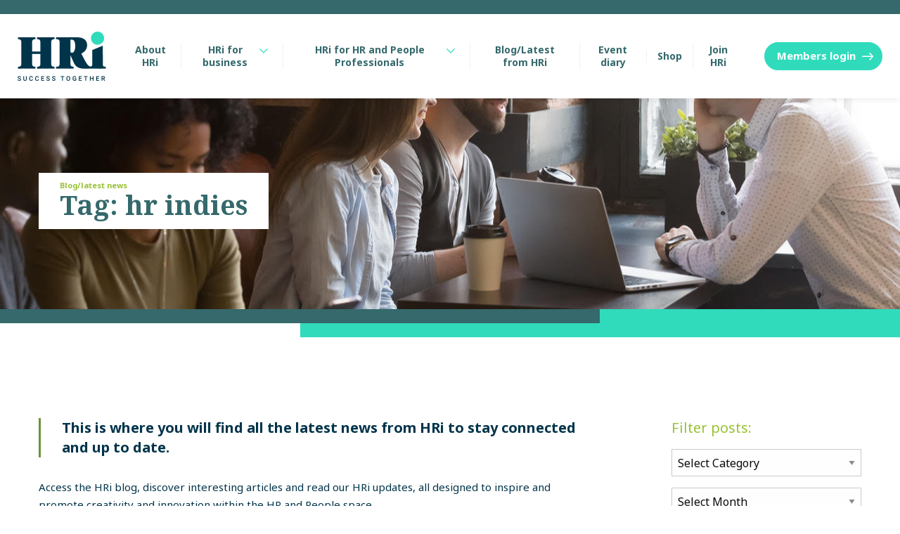

--- FILE ---
content_type: text/html; charset=UTF-8
request_url: https://hrindependents.co.uk/tag/hr-indies/
body_size: 15436
content:

<!DOCTYPE html>
<html lang="en-US">
	<head>
		<meta charset="UTF-8">
		<meta name="viewport" content="width=device-width, initial-scale=1.0">
		<meta name="format-detection" content="telephone=no">
		<meta http-equiv="X-UA-Compatible" content="IE=edge">

		<!-- insert any font scripts here -->

		<title>HRi hr indies Archives - HRi</title>


		<!-- Global site tag (gtag.js) - Google Analytics -->
		<script async src="https://www.googletagmanager.com/gtag/js?id=UA-180092555-1"></script>
		<script>
		  window.dataLayer = window.dataLayer || [];
		  function gtag(){dataLayer.push(arguments);}
		  gtag('js', new Date());
		  gtag('config', 'UA-180092555-1');
		</script>


		<meta name='robots' content='index, follow, max-image-preview:large, max-snippet:-1, max-video-preview:-1' />
	<style>img:is([sizes="auto" i], [sizes^="auto," i]) { contain-intrinsic-size: 3000px 1500px }</style>
	
	<!-- This site is optimized with the Yoast SEO plugin v24.7 - https://yoast.com/wordpress/plugins/seo/ -->
	<link rel="canonical" href="https://hrindependents.co.uk/tag/hr-indies/" />
	<meta property="og:locale" content="en_US" />
	<meta property="og:type" content="article" />
	<meta property="og:title" content="hr indies Archives - HRi" />
	<meta property="og:url" content="https://hrindependents.co.uk/tag/hr-indies/" />
	<meta property="og:site_name" content="HRi" />
	<meta name="twitter:card" content="summary_large_image" />
	<script type="application/ld+json" class="yoast-schema-graph">{"@context":"https://schema.org","@graph":[{"@type":"CollectionPage","@id":"https://hrindependents.co.uk/tag/hr-indies/","url":"https://hrindependents.co.uk/tag/hr-indies/","name":"hr indies Archives - HRi","isPartOf":{"@id":"https://hrindependents.co.uk/#website"},"primaryImageOfPage":{"@id":"https://hrindependents.co.uk/tag/hr-indies/#primaryimage"},"image":{"@id":"https://hrindependents.co.uk/tag/hr-indies/#primaryimage"},"thumbnailUrl":"https://hrindependents.co.uk/app/uploads/2022/03/Untitled-Facebook-Event-Cover.jpg","breadcrumb":{"@id":"https://hrindependents.co.uk/tag/hr-indies/#breadcrumb"},"inLanguage":"en-US"},{"@type":"ImageObject","inLanguage":"en-US","@id":"https://hrindependents.co.uk/tag/hr-indies/#primaryimage","url":"https://hrindependents.co.uk/app/uploads/2022/03/Untitled-Facebook-Event-Cover.jpg","contentUrl":"https://hrindependents.co.uk/app/uploads/2022/03/Untitled-Facebook-Event-Cover.jpg","width":1920,"height":1080},{"@type":"BreadcrumbList","@id":"https://hrindependents.co.uk/tag/hr-indies/#breadcrumb","itemListElement":[{"@type":"ListItem","position":1,"name":"Home","item":"https://hrindependents.co.uk/"},{"@type":"ListItem","position":2,"name":"hr indies"}]},{"@type":"WebSite","@id":"https://hrindependents.co.uk/#website","url":"https://hrindependents.co.uk/","name":"HRi","description":"The independent UK body for HR practitioners","publisher":{"@id":"https://hrindependents.co.uk/#organization"},"potentialAction":[{"@type":"SearchAction","target":{"@type":"EntryPoint","urlTemplate":"https://hrindependents.co.uk/?s={search_term_string}"},"query-input":{"@type":"PropertyValueSpecification","valueRequired":true,"valueName":"search_term_string"}}],"inLanguage":"en-US"},{"@type":"Organization","@id":"https://hrindependents.co.uk/#organization","name":"HRi","alternateName":"HR Independents","url":"https://hrindependents.co.uk/","logo":{"@type":"ImageObject","inLanguage":"en-US","@id":"https://hrindependents.co.uk/#/schema/logo/image/","url":"https://hrindependents.co.uk/wp-content/uploads/2021/01/HRi-logo-small-box-1.png","contentUrl":"https://hrindependents.co.uk/wp-content/uploads/2021/01/HRi-logo-small-box-1.png","width":254,"height":179,"caption":"HRi"},"image":{"@id":"https://hrindependents.co.uk/#/schema/logo/image/"}}]}</script>
	<!-- / Yoast SEO plugin. -->


<link rel='dns-prefetch' href='//cdn.jsdelivr.net' />
<link rel='dns-prefetch' href='//fonts.googleapis.com' />
<link rel="alternate" type="application/rss+xml" title="HRi &raquo; hr indies Tag Feed" href="https://hrindependents.co.uk/tag/hr-indies/feed/" />
		<!-- This site uses the Google Analytics by MonsterInsights plugin v9.4.0 - Using Analytics tracking - https://www.monsterinsights.com/ -->
							<script src="//www.googletagmanager.com/gtag/js?id=G-9Y7P3NJTYX"  data-cfasync="false" data-wpfc-render="false" type="text/javascript" async></script>
			<script data-cfasync="false" data-wpfc-render="false" type="text/javascript">
				var mi_version = '9.4.0';
				var mi_track_user = true;
				var mi_no_track_reason = '';
								var MonsterInsightsDefaultLocations = {"page_location":"https:\/\/hrindependents.co.uk\/tag\/hr-indies\/"};
				if ( typeof MonsterInsightsPrivacyGuardFilter === 'function' ) {
					var MonsterInsightsLocations = (typeof MonsterInsightsExcludeQuery === 'object') ? MonsterInsightsPrivacyGuardFilter( MonsterInsightsExcludeQuery ) : MonsterInsightsPrivacyGuardFilter( MonsterInsightsDefaultLocations );
				} else {
					var MonsterInsightsLocations = (typeof MonsterInsightsExcludeQuery === 'object') ? MonsterInsightsExcludeQuery : MonsterInsightsDefaultLocations;
				}

								var disableStrs = [
										'ga-disable-G-9Y7P3NJTYX',
									];

				/* Function to detect opted out users */
				function __gtagTrackerIsOptedOut() {
					for (var index = 0; index < disableStrs.length; index++) {
						if (document.cookie.indexOf(disableStrs[index] + '=true') > -1) {
							return true;
						}
					}

					return false;
				}

				/* Disable tracking if the opt-out cookie exists. */
				if (__gtagTrackerIsOptedOut()) {
					for (var index = 0; index < disableStrs.length; index++) {
						window[disableStrs[index]] = true;
					}
				}

				/* Opt-out function */
				function __gtagTrackerOptout() {
					for (var index = 0; index < disableStrs.length; index++) {
						document.cookie = disableStrs[index] + '=true; expires=Thu, 31 Dec 2099 23:59:59 UTC; path=/';
						window[disableStrs[index]] = true;
					}
				}

				if ('undefined' === typeof gaOptout) {
					function gaOptout() {
						__gtagTrackerOptout();
					}
				}
								window.dataLayer = window.dataLayer || [];

				window.MonsterInsightsDualTracker = {
					helpers: {},
					trackers: {},
				};
				if (mi_track_user) {
					function __gtagDataLayer() {
						dataLayer.push(arguments);
					}

					function __gtagTracker(type, name, parameters) {
						if (!parameters) {
							parameters = {};
						}

						if (parameters.send_to) {
							__gtagDataLayer.apply(null, arguments);
							return;
						}

						if (type === 'event') {
														parameters.send_to = monsterinsights_frontend.v4_id;
							var hookName = name;
							if (typeof parameters['event_category'] !== 'undefined') {
								hookName = parameters['event_category'] + ':' + name;
							}

							if (typeof MonsterInsightsDualTracker.trackers[hookName] !== 'undefined') {
								MonsterInsightsDualTracker.trackers[hookName](parameters);
							} else {
								__gtagDataLayer('event', name, parameters);
							}
							
						} else {
							__gtagDataLayer.apply(null, arguments);
						}
					}

					__gtagTracker('js', new Date());
					__gtagTracker('set', {
						'developer_id.dZGIzZG': true,
											});
					if ( MonsterInsightsLocations.page_location ) {
						__gtagTracker('set', MonsterInsightsLocations);
					}
										__gtagTracker('config', 'G-9Y7P3NJTYX', {"forceSSL":"true","link_attribution":"true"} );
															window.gtag = __gtagTracker;										(function () {
						/* https://developers.google.com/analytics/devguides/collection/analyticsjs/ */
						/* ga and __gaTracker compatibility shim. */
						var noopfn = function () {
							return null;
						};
						var newtracker = function () {
							return new Tracker();
						};
						var Tracker = function () {
							return null;
						};
						var p = Tracker.prototype;
						p.get = noopfn;
						p.set = noopfn;
						p.send = function () {
							var args = Array.prototype.slice.call(arguments);
							args.unshift('send');
							__gaTracker.apply(null, args);
						};
						var __gaTracker = function () {
							var len = arguments.length;
							if (len === 0) {
								return;
							}
							var f = arguments[len - 1];
							if (typeof f !== 'object' || f === null || typeof f.hitCallback !== 'function') {
								if ('send' === arguments[0]) {
									var hitConverted, hitObject = false, action;
									if ('event' === arguments[1]) {
										if ('undefined' !== typeof arguments[3]) {
											hitObject = {
												'eventAction': arguments[3],
												'eventCategory': arguments[2],
												'eventLabel': arguments[4],
												'value': arguments[5] ? arguments[5] : 1,
											}
										}
									}
									if ('pageview' === arguments[1]) {
										if ('undefined' !== typeof arguments[2]) {
											hitObject = {
												'eventAction': 'page_view',
												'page_path': arguments[2],
											}
										}
									}
									if (typeof arguments[2] === 'object') {
										hitObject = arguments[2];
									}
									if (typeof arguments[5] === 'object') {
										Object.assign(hitObject, arguments[5]);
									}
									if ('undefined' !== typeof arguments[1].hitType) {
										hitObject = arguments[1];
										if ('pageview' === hitObject.hitType) {
											hitObject.eventAction = 'page_view';
										}
									}
									if (hitObject) {
										action = 'timing' === arguments[1].hitType ? 'timing_complete' : hitObject.eventAction;
										hitConverted = mapArgs(hitObject);
										__gtagTracker('event', action, hitConverted);
									}
								}
								return;
							}

							function mapArgs(args) {
								var arg, hit = {};
								var gaMap = {
									'eventCategory': 'event_category',
									'eventAction': 'event_action',
									'eventLabel': 'event_label',
									'eventValue': 'event_value',
									'nonInteraction': 'non_interaction',
									'timingCategory': 'event_category',
									'timingVar': 'name',
									'timingValue': 'value',
									'timingLabel': 'event_label',
									'page': 'page_path',
									'location': 'page_location',
									'title': 'page_title',
									'referrer' : 'page_referrer',
								};
								for (arg in args) {
																		if (!(!args.hasOwnProperty(arg) || !gaMap.hasOwnProperty(arg))) {
										hit[gaMap[arg]] = args[arg];
									} else {
										hit[arg] = args[arg];
									}
								}
								return hit;
							}

							try {
								f.hitCallback();
							} catch (ex) {
							}
						};
						__gaTracker.create = newtracker;
						__gaTracker.getByName = newtracker;
						__gaTracker.getAll = function () {
							return [];
						};
						__gaTracker.remove = noopfn;
						__gaTracker.loaded = true;
						window['__gaTracker'] = __gaTracker;
					})();
									} else {
										console.log("");
					(function () {
						function __gtagTracker() {
							return null;
						}

						window['__gtagTracker'] = __gtagTracker;
						window['gtag'] = __gtagTracker;
					})();
									}
			</script>
				<!-- / Google Analytics by MonsterInsights -->
		<style id='classic-theme-styles-inline-css' type='text/css'>
/*! This file is auto-generated */
.wp-block-button__link{color:#fff;background-color:#32373c;border-radius:9999px;box-shadow:none;text-decoration:none;padding:calc(.667em + 2px) calc(1.333em + 2px);font-size:1.125em}.wp-block-file__button{background:#32373c;color:#fff;text-decoration:none}
</style>
<style id='global-styles-inline-css' type='text/css'>
:root{--wp--preset--aspect-ratio--square: 1;--wp--preset--aspect-ratio--4-3: 4/3;--wp--preset--aspect-ratio--3-4: 3/4;--wp--preset--aspect-ratio--3-2: 3/2;--wp--preset--aspect-ratio--2-3: 2/3;--wp--preset--aspect-ratio--16-9: 16/9;--wp--preset--aspect-ratio--9-16: 9/16;--wp--preset--color--black: #000000;--wp--preset--color--cyan-bluish-gray: #abb8c3;--wp--preset--color--white: #ffffff;--wp--preset--color--pale-pink: #f78da7;--wp--preset--color--vivid-red: #cf2e2e;--wp--preset--color--luminous-vivid-orange: #ff6900;--wp--preset--color--luminous-vivid-amber: #fcb900;--wp--preset--color--light-green-cyan: #7bdcb5;--wp--preset--color--vivid-green-cyan: #00d084;--wp--preset--color--pale-cyan-blue: #8ed1fc;--wp--preset--color--vivid-cyan-blue: #0693e3;--wp--preset--color--vivid-purple: #9b51e0;--wp--preset--gradient--vivid-cyan-blue-to-vivid-purple: linear-gradient(135deg,rgba(6,147,227,1) 0%,rgb(155,81,224) 100%);--wp--preset--gradient--light-green-cyan-to-vivid-green-cyan: linear-gradient(135deg,rgb(122,220,180) 0%,rgb(0,208,130) 100%);--wp--preset--gradient--luminous-vivid-amber-to-luminous-vivid-orange: linear-gradient(135deg,rgba(252,185,0,1) 0%,rgba(255,105,0,1) 100%);--wp--preset--gradient--luminous-vivid-orange-to-vivid-red: linear-gradient(135deg,rgba(255,105,0,1) 0%,rgb(207,46,46) 100%);--wp--preset--gradient--very-light-gray-to-cyan-bluish-gray: linear-gradient(135deg,rgb(238,238,238) 0%,rgb(169,184,195) 100%);--wp--preset--gradient--cool-to-warm-spectrum: linear-gradient(135deg,rgb(74,234,220) 0%,rgb(151,120,209) 20%,rgb(207,42,186) 40%,rgb(238,44,130) 60%,rgb(251,105,98) 80%,rgb(254,248,76) 100%);--wp--preset--gradient--blush-light-purple: linear-gradient(135deg,rgb(255,206,236) 0%,rgb(152,150,240) 100%);--wp--preset--gradient--blush-bordeaux: linear-gradient(135deg,rgb(254,205,165) 0%,rgb(254,45,45) 50%,rgb(107,0,62) 100%);--wp--preset--gradient--luminous-dusk: linear-gradient(135deg,rgb(255,203,112) 0%,rgb(199,81,192) 50%,rgb(65,88,208) 100%);--wp--preset--gradient--pale-ocean: linear-gradient(135deg,rgb(255,245,203) 0%,rgb(182,227,212) 50%,rgb(51,167,181) 100%);--wp--preset--gradient--electric-grass: linear-gradient(135deg,rgb(202,248,128) 0%,rgb(113,206,126) 100%);--wp--preset--gradient--midnight: linear-gradient(135deg,rgb(2,3,129) 0%,rgb(40,116,252) 100%);--wp--preset--font-size--small: 13px;--wp--preset--font-size--medium: 20px;--wp--preset--font-size--large: 36px;--wp--preset--font-size--x-large: 42px;--wp--preset--font-family--inter: "Inter", sans-serif;--wp--preset--font-family--cardo: Cardo;--wp--preset--spacing--20: 0.44rem;--wp--preset--spacing--30: 0.67rem;--wp--preset--spacing--40: 1rem;--wp--preset--spacing--50: 1.5rem;--wp--preset--spacing--60: 2.25rem;--wp--preset--spacing--70: 3.38rem;--wp--preset--spacing--80: 5.06rem;--wp--preset--shadow--natural: 6px 6px 9px rgba(0, 0, 0, 0.2);--wp--preset--shadow--deep: 12px 12px 50px rgba(0, 0, 0, 0.4);--wp--preset--shadow--sharp: 6px 6px 0px rgba(0, 0, 0, 0.2);--wp--preset--shadow--outlined: 6px 6px 0px -3px rgba(255, 255, 255, 1), 6px 6px rgba(0, 0, 0, 1);--wp--preset--shadow--crisp: 6px 6px 0px rgba(0, 0, 0, 1);}:where(.is-layout-flex){gap: 0.5em;}:where(.is-layout-grid){gap: 0.5em;}body .is-layout-flex{display: flex;}.is-layout-flex{flex-wrap: wrap;align-items: center;}.is-layout-flex > :is(*, div){margin: 0;}body .is-layout-grid{display: grid;}.is-layout-grid > :is(*, div){margin: 0;}:where(.wp-block-columns.is-layout-flex){gap: 2em;}:where(.wp-block-columns.is-layout-grid){gap: 2em;}:where(.wp-block-post-template.is-layout-flex){gap: 1.25em;}:where(.wp-block-post-template.is-layout-grid){gap: 1.25em;}.has-black-color{color: var(--wp--preset--color--black) !important;}.has-cyan-bluish-gray-color{color: var(--wp--preset--color--cyan-bluish-gray) !important;}.has-white-color{color: var(--wp--preset--color--white) !important;}.has-pale-pink-color{color: var(--wp--preset--color--pale-pink) !important;}.has-vivid-red-color{color: var(--wp--preset--color--vivid-red) !important;}.has-luminous-vivid-orange-color{color: var(--wp--preset--color--luminous-vivid-orange) !important;}.has-luminous-vivid-amber-color{color: var(--wp--preset--color--luminous-vivid-amber) !important;}.has-light-green-cyan-color{color: var(--wp--preset--color--light-green-cyan) !important;}.has-vivid-green-cyan-color{color: var(--wp--preset--color--vivid-green-cyan) !important;}.has-pale-cyan-blue-color{color: var(--wp--preset--color--pale-cyan-blue) !important;}.has-vivid-cyan-blue-color{color: var(--wp--preset--color--vivid-cyan-blue) !important;}.has-vivid-purple-color{color: var(--wp--preset--color--vivid-purple) !important;}.has-black-background-color{background-color: var(--wp--preset--color--black) !important;}.has-cyan-bluish-gray-background-color{background-color: var(--wp--preset--color--cyan-bluish-gray) !important;}.has-white-background-color{background-color: var(--wp--preset--color--white) !important;}.has-pale-pink-background-color{background-color: var(--wp--preset--color--pale-pink) !important;}.has-vivid-red-background-color{background-color: var(--wp--preset--color--vivid-red) !important;}.has-luminous-vivid-orange-background-color{background-color: var(--wp--preset--color--luminous-vivid-orange) !important;}.has-luminous-vivid-amber-background-color{background-color: var(--wp--preset--color--luminous-vivid-amber) !important;}.has-light-green-cyan-background-color{background-color: var(--wp--preset--color--light-green-cyan) !important;}.has-vivid-green-cyan-background-color{background-color: var(--wp--preset--color--vivid-green-cyan) !important;}.has-pale-cyan-blue-background-color{background-color: var(--wp--preset--color--pale-cyan-blue) !important;}.has-vivid-cyan-blue-background-color{background-color: var(--wp--preset--color--vivid-cyan-blue) !important;}.has-vivid-purple-background-color{background-color: var(--wp--preset--color--vivid-purple) !important;}.has-black-border-color{border-color: var(--wp--preset--color--black) !important;}.has-cyan-bluish-gray-border-color{border-color: var(--wp--preset--color--cyan-bluish-gray) !important;}.has-white-border-color{border-color: var(--wp--preset--color--white) !important;}.has-pale-pink-border-color{border-color: var(--wp--preset--color--pale-pink) !important;}.has-vivid-red-border-color{border-color: var(--wp--preset--color--vivid-red) !important;}.has-luminous-vivid-orange-border-color{border-color: var(--wp--preset--color--luminous-vivid-orange) !important;}.has-luminous-vivid-amber-border-color{border-color: var(--wp--preset--color--luminous-vivid-amber) !important;}.has-light-green-cyan-border-color{border-color: var(--wp--preset--color--light-green-cyan) !important;}.has-vivid-green-cyan-border-color{border-color: var(--wp--preset--color--vivid-green-cyan) !important;}.has-pale-cyan-blue-border-color{border-color: var(--wp--preset--color--pale-cyan-blue) !important;}.has-vivid-cyan-blue-border-color{border-color: var(--wp--preset--color--vivid-cyan-blue) !important;}.has-vivid-purple-border-color{border-color: var(--wp--preset--color--vivid-purple) !important;}.has-vivid-cyan-blue-to-vivid-purple-gradient-background{background: var(--wp--preset--gradient--vivid-cyan-blue-to-vivid-purple) !important;}.has-light-green-cyan-to-vivid-green-cyan-gradient-background{background: var(--wp--preset--gradient--light-green-cyan-to-vivid-green-cyan) !important;}.has-luminous-vivid-amber-to-luminous-vivid-orange-gradient-background{background: var(--wp--preset--gradient--luminous-vivid-amber-to-luminous-vivid-orange) !important;}.has-luminous-vivid-orange-to-vivid-red-gradient-background{background: var(--wp--preset--gradient--luminous-vivid-orange-to-vivid-red) !important;}.has-very-light-gray-to-cyan-bluish-gray-gradient-background{background: var(--wp--preset--gradient--very-light-gray-to-cyan-bluish-gray) !important;}.has-cool-to-warm-spectrum-gradient-background{background: var(--wp--preset--gradient--cool-to-warm-spectrum) !important;}.has-blush-light-purple-gradient-background{background: var(--wp--preset--gradient--blush-light-purple) !important;}.has-blush-bordeaux-gradient-background{background: var(--wp--preset--gradient--blush-bordeaux) !important;}.has-luminous-dusk-gradient-background{background: var(--wp--preset--gradient--luminous-dusk) !important;}.has-pale-ocean-gradient-background{background: var(--wp--preset--gradient--pale-ocean) !important;}.has-electric-grass-gradient-background{background: var(--wp--preset--gradient--electric-grass) !important;}.has-midnight-gradient-background{background: var(--wp--preset--gradient--midnight) !important;}.has-small-font-size{font-size: var(--wp--preset--font-size--small) !important;}.has-medium-font-size{font-size: var(--wp--preset--font-size--medium) !important;}.has-large-font-size{font-size: var(--wp--preset--font-size--large) !important;}.has-x-large-font-size{font-size: var(--wp--preset--font-size--x-large) !important;}
:where(.wp-block-post-template.is-layout-flex){gap: 1.25em;}:where(.wp-block-post-template.is-layout-grid){gap: 1.25em;}
:where(.wp-block-columns.is-layout-flex){gap: 2em;}:where(.wp-block-columns.is-layout-grid){gap: 2em;}
:root :where(.wp-block-pullquote){font-size: 1.5em;line-height: 1.6;}
</style>
<link rel='stylesheet' id='woocommerce-layout-css' href='https://hrindependents.co.uk/app/plugins/woocommerce/assets/css/woocommerce-layout.css?ver=9.7.1' type='text/css' media='all' />
<link rel='stylesheet' id='woocommerce-smallscreen-css' href='https://hrindependents.co.uk/app/plugins/woocommerce/assets/css/woocommerce-smallscreen.css?ver=9.7.1' type='text/css' media='only screen and (max-width: 768px)' />
<link rel='stylesheet' id='woocommerce-general-css' href='https://hrindependents.co.uk/app/plugins/woocommerce/assets/css/woocommerce.css?ver=9.7.1' type='text/css' media='all' />
<style id='woocommerce-inline-inline-css' type='text/css'>
.woocommerce form .form-row .required { visibility: visible; }
</style>
<link rel='stylesheet' id='brands-styles-css' href='https://hrindependents.co.uk/app/plugins/woocommerce/assets/css/brands.css?ver=9.7.1' type='text/css' media='all' />
<link rel='stylesheet' id='hamburger-css' href='https://hrindependents.co.uk/app/themes/hri-theme/css/hamburgers-min.css?ver=1.0' type='text/css' media='all' />
<link rel='stylesheet' id='custom-css' href='https://hrindependents.co.uk/app/themes/hri-theme/css/custom.css?ver=14df9651afbdf03bca04997e6fbfbe6f' type='text/css' media='all' />
<link rel='stylesheet' id='google_fonts_sans-css' href='https://fonts.googleapis.com/css2?family=Noto+Sans%3Awght%40400%3B700&#038;display=swap&#038;ver=1.0' type='text/css' media='all' />
<link rel='stylesheet' id='google_fonts_serif-css' href='https://fonts.googleapis.com/css2?family=Noto+Serif%3Awght%40700&#038;display=swap&#038;ver=1.0' type='text/css' media='all' />
<link rel='stylesheet' id='style-css' href='https://hrindependents.co.uk/app/themes/hri-theme/style.css?ver=439bca717a6141d877a671f5b132bd4e' type='text/css' media='all' />
<style id='akismet-widget-style-inline-css' type='text/css'>

			.a-stats {
				--akismet-color-mid-green: #357b49;
				--akismet-color-white: #fff;
				--akismet-color-light-grey: #f6f7f7;

				max-width: 350px;
				width: auto;
			}

			.a-stats * {
				all: unset;
				box-sizing: border-box;
			}

			.a-stats strong {
				font-weight: 600;
			}

			.a-stats a.a-stats__link,
			.a-stats a.a-stats__link:visited,
			.a-stats a.a-stats__link:active {
				background: var(--akismet-color-mid-green);
				border: none;
				box-shadow: none;
				border-radius: 8px;
				color: var(--akismet-color-white);
				cursor: pointer;
				display: block;
				font-family: -apple-system, BlinkMacSystemFont, 'Segoe UI', 'Roboto', 'Oxygen-Sans', 'Ubuntu', 'Cantarell', 'Helvetica Neue', sans-serif;
				font-weight: 500;
				padding: 12px;
				text-align: center;
				text-decoration: none;
				transition: all 0.2s ease;
			}

			/* Extra specificity to deal with TwentyTwentyOne focus style */
			.widget .a-stats a.a-stats__link:focus {
				background: var(--akismet-color-mid-green);
				color: var(--akismet-color-white);
				text-decoration: none;
			}

			.a-stats a.a-stats__link:hover {
				filter: brightness(110%);
				box-shadow: 0 4px 12px rgba(0, 0, 0, 0.06), 0 0 2px rgba(0, 0, 0, 0.16);
			}

			.a-stats .count {
				color: var(--akismet-color-white);
				display: block;
				font-size: 1.5em;
				line-height: 1.4;
				padding: 0 13px;
				white-space: nowrap;
			}
		
</style>
<link rel='stylesheet' id='relevanssi-live-search-css' href='https://hrindependents.co.uk/app/plugins/relevanssi-live-ajax-search/assets/styles/style.css?ver=2.5' type='text/css' media='all' />
<link rel='stylesheet' id='woo_discount_pro_style-css' href='https://hrindependents.co.uk/app/plugins/woo-discount-rules-pro/Assets/Css/awdr_style.css?ver=2.3.13' type='text/css' media='all' />
<script type="text/javascript" src="https://hrindependents.co.uk/app/plugins/google-analytics-for-wordpress/assets/js/frontend-gtag.min.js?ver=9.4.0" id="monsterinsights-frontend-script-js" async="async" data-wp-strategy="async"></script>
<script data-cfasync="false" data-wpfc-render="false" type="text/javascript" id='monsterinsights-frontend-script-js-extra'>/* <![CDATA[ */
var monsterinsights_frontend = {"js_events_tracking":"true","download_extensions":"doc,pdf,ppt,zip,xls,docx,pptx,xlsx","inbound_paths":"[{\"path\":\"\\\/go\\\/\",\"label\":\"affiliate\"},{\"path\":\"\\\/recommend\\\/\",\"label\":\"affiliate\"}]","home_url":"https:\/\/hrindependents.co.uk","hash_tracking":"false","v4_id":"G-9Y7P3NJTYX"};/* ]]> */
</script>
<script type="text/javascript" src="https://hrindependents.co.uk/wp/wp-includes/js/jquery/jquery.min.js?ver=3.7.1" id="jquery-core-js"></script>
<script type="text/javascript" src="https://hrindependents.co.uk/wp/wp-includes/js/jquery/jquery-migrate.min.js?ver=3.4.1" id="jquery-migrate-js"></script>
<script type="text/javascript" src="https://hrindependents.co.uk/app/plugins/woocommerce/assets/js/jquery-blockui/jquery.blockUI.min.js?ver=2.7.0-wc.9.7.1" id="jquery-blockui-js" defer="defer" data-wp-strategy="defer"></script>
<script type="text/javascript" id="wc-add-to-cart-js-extra">
/* <![CDATA[ */
var wc_add_to_cart_params = {"ajax_url":"\/wp\/wp-admin\/admin-ajax.php","wc_ajax_url":"\/?wc-ajax=%%endpoint%%","i18n_view_cart":"View Basket","cart_url":"https:\/\/hrindependents.co.uk\/basket\/","is_cart":"","cart_redirect_after_add":"no"};
/* ]]> */
</script>
<script type="text/javascript" src="https://hrindependents.co.uk/app/plugins/woocommerce/assets/js/frontend/add-to-cart.min.js?ver=9.7.1" id="wc-add-to-cart-js" defer="defer" data-wp-strategy="defer"></script>
<script type="text/javascript" src="https://hrindependents.co.uk/app/plugins/woocommerce/assets/js/js-cookie/js.cookie.min.js?ver=2.1.4-wc.9.7.1" id="js-cookie-js" defer="defer" data-wp-strategy="defer"></script>
<script type="text/javascript" id="woocommerce-js-extra">
/* <![CDATA[ */
var woocommerce_params = {"ajax_url":"\/wp\/wp-admin\/admin-ajax.php","wc_ajax_url":"\/?wc-ajax=%%endpoint%%","i18n_password_show":"Show password","i18n_password_hide":"Hide password"};
/* ]]> */
</script>
<script type="text/javascript" src="https://hrindependents.co.uk/app/plugins/woocommerce/assets/js/frontend/woocommerce.min.js?ver=9.7.1" id="woocommerce-js" defer="defer" data-wp-strategy="defer"></script>
<script type="text/javascript" src="https://cdn.jsdelivr.net/npm/gasparesganga-jquery-loading-overlay@2.1.7/dist/loadingoverlay.min.js?ver=6.7.2" id="loadingoverlay-js"></script>
<script type="text/javascript" src="https://hrindependents.co.uk/app/themes/hri-theme/js/nav-min.js?ver=6.7.2" id="navscript-js"></script>
<link rel="https://api.w.org/" href="https://hrindependents.co.uk/wp-json/" /><link rel="alternate" title="JSON" type="application/json" href="https://hrindependents.co.uk/wp-json/wp/v2/tags/439" /><link rel="EditURI" type="application/rsd+xml" title="RSD" href="https://hrindependents.co.uk/wp/xmlrpc.php?rsd" />


		<!-- GA Google Analytics @ https://m0n.co/ga -->
		<script async src="https://www.googletagmanager.com/gtag/js?id=G-568257R92V"></script>
		<script>
			window.dataLayer = window.dataLayer || [];
			function gtag(){dataLayer.push(arguments);}
			gtag('js', new Date());
			gtag('config', 'G-568257R92V', 'AW-604890855');
		</script>

	<!-- Google Tag Manager -->
<script>(function(w,d,s,l,i){w[l]=w[l]||[];w[l].push({'gtm.start':
new Date().getTime(),event:'gtm.js'});var f=d.getElementsByTagName(s)[0],
j=d.createElement(s),dl=l!='dataLayer'?'&l='+l:'';j.async=true;j.src=
'https://www.googletagmanager.com/gtm.js?id='+i+dl;f.parentNode.insertBefore(j,f);
})(window,document,'script','dataLayer','GTM-5G95J6J');</script>
<!-- End Google Tag Manager -->

<!-- Google Tag Manager (noscript) -->
<noscript><iframe src=https://www.googletagmanager.com/ns.html?id=GTM-5G95J6J
height="0" width="0" style="display:none;visibility:hidden"></iframe></noscript>
<!-- End Google Tag Manager (noscript) -->

<meta name="tec-api-version" content="v1"><meta name="tec-api-origin" content="https://hrindependents.co.uk"><link rel="alternate" href="https://hrindependents.co.uk/wp-json/tribe/events/v1/events/?tags=hr-indies" />	<noscript><style>.woocommerce-product-gallery{ opacity: 1 !important; }</style></noscript>
	<style class='wp-fonts-local' type='text/css'>
@font-face{font-family:Inter;font-style:normal;font-weight:300 900;font-display:fallback;src:url('https://hrindependents.co.uk/app/plugins/woocommerce/assets/fonts/Inter-VariableFont_slnt,wght.woff2') format('woff2');font-stretch:normal;}
@font-face{font-family:Cardo;font-style:normal;font-weight:400;font-display:fallback;src:url('https://hrindependents.co.uk/app/plugins/woocommerce/assets/fonts/cardo_normal_400.woff2') format('woff2');}
</style>
<link rel="icon" href="https://hrindependents.co.uk/app/uploads/2021/03/cropped-logo-32x32.jpg" sizes="32x32" />
<link rel="icon" href="https://hrindependents.co.uk/app/uploads/2021/03/cropped-logo-192x192.jpg" sizes="192x192" />
<link rel="apple-touch-icon" href="https://hrindependents.co.uk/app/uploads/2021/03/cropped-logo-180x180.jpg" />
<meta name="msapplication-TileImage" content="https://hrindependents.co.uk/app/uploads/2021/03/cropped-logo-270x270.jpg" />
		<style type="text/css" id="wp-custom-css">
			/* Event booking css */

.single-tribe_events .tribe-events-content img {
	margin: 20px;
}

.single-tribe_events .tribe-events-content a:not(.plain) { 
  padding: 20px;
  border-radius: 30px;
  color: white;
  background: #30dbbc;
	display: inline-block;
	border-bottom: 0;
}

.single-tribe_events .tribe-events-content a:has(img) { 
  border-bottom: 0;
}

.single-tribe_events .tribe-events-c-subscribe-dropdown__container {
  display: none;
}


/* Ask HRi - hide freshdesk button */

.page-askhri .standard-button.standard-button__hr {
	display: none;
}		</style>
		
	</head>

<body class="archive tag tag-hr-indies tag-439 theme-hri-theme woocommerce-no-js tribe-no-js" id="pageTop">

<header class="standard-header">
	<div id="mobile-nav">

		<button class="hamburger hamburger--3dx" type="button">
		  <span class="hamburger-box">
		    <span class="hamburger-inner"></span>
		  </span>
		</button>


			<ul class="primary-nav-mobile">
									<li><a href="https://hrindependents.co.uk/members-login/" class="standard-button standard-button__solid-members">Members login</a></li>
				

				<li class="home"><a href="https://hrindependents.co.uk/about-us/" class="nav-link">About us</a></li>
				<li><a href="https://hrindependents.co.uk/hri-for-business/" class="nav-link has-sub">HRi for business</a>
					<div class="nav-dropdown">
													<ul class="sub-menu">
																	<li>
										<a href="https://hrindependents.co.uk/hri-for-business/" class="nav-link">HRi for business</a>
									</li>
																	<li>
										<a href="https://hrindependents.co.uk/accredited-hr-people-consultants-directory/" class="nav-link">Accredited HR and People Consultants Directory</a>
									</li>
																	<li>
										<a href="https://hrindependents.co.uk/resourcing/" class="nav-link">HRi resourcing</a>
									</li>
															</ul>

											</div>
				</li>
				<li><a href="https://hrindependents.co.uk/becoming-a-hri-member/" class="nav-link has-sub">HRi for HR and People Professionals</a>
					<div class="nav-dropdown">
													<ul class="sub-menu">
																	<li>
										<a href="https://hrindependents.co.uk/becoming-a-hri-member/" class="nav-link">Becoming an HRi member</a>
									</li>
																	<li>
										<a href="https://hrindependents.co.uk/becoming-a-hri-member/hri-accreditation-standards/" class="nav-link">HRi Accreditation</a>
									</li>
																	<li>
										<a href="https://hrindependents.co.uk/members-login/" class="nav-link">HRi members section</a>
									</li>
																	<li>
										<a href="/free-resource-centre" class="nav-link">HRi free resources</a>
									</li>
															</ul>

											</div>
				</li>
				<li><a href="https://hrindependents.co.uk/latest-news-blog/" class="nav-link">Blog/Latest from HRi</a></li>
				<li><a href="https://hrindependents.co.uk/events/" class="nav-link">Event diary</a></li>
				<li><a href="https://hrindependents.co.uk/shop/" class="nav-link">Shop</a></li>
                <li><a href="https://hrindependents.co.uk/becoming-a-hri-member/" class="nav-link">Join HRi</a></li>
							</ul>
	</div>

	<div class="topbar"></div>

	
	<div class="grid-x main-nav__wrapper">
		<a href="https://hrindependents.co.uk" class="hri-header-logo"><img src="https://hrindependents.co.uk/app/themes/hri-theme/images/hri-main-logo.png" alt="HRi - Success together" class="hri-header-logo"></a>


		<nav aria-labelledby="primary-navigation" id="primary-nav" >
			<ul class="primary-nav">
				<li><a href="https://hrindependents.co.uk/about-us/" class="nav-link">About HRi</a></li>
				<li class="has-sub">
					<a href="https://hrindependents.co.uk/hri-for-business/" class="nav-link">HRi for business</a>
					<div class="nav-dropdown">
													<ul >
																										<li class="mega-nav--box">
										<a href="https://hrindependents.co.uk/hri-for-business/">
											<div class="mega-nav--box-image" style="background-image: url(https://hrindependents.co.uk/app/uploads/2020/05/shutterstock5-300x200.jpg)"></div>
											<p class="title">HRi for business</p>
											<p>HRi is the place to come to source an experienced and accredited independent HR and People professional to support your business</p>
										</a>
									</li>
																										<li class="mega-nav--box">
										<a href="https://hrindependents.co.uk/accredited-hr-people-consultants-directory/">
											<div class="mega-nav--box-image" style="background-image: url(https://hrindependents.co.uk/app/uploads/2020/05/shutterstock4-300x200.jpg)"></div>
											<p class="title">Accredited HR and People Consultants Directory</p>
											<p>Our Accredited HR and People Consultants Directory showcases the very best Independent HR and People practices that have been successfully against our HRi Standards</p>
										</a>
									</li>
																										<li class="mega-nav--box">
										<a href="https://hrindependents.co.uk/resourcing/">
											<div class="mega-nav--box-image" style="background-image: url(https://hrindependents.co.uk/app/uploads/2020/05/shutterstock1-300x200.jpg)"></div>
											<p class="title">HRi resourcing</p>
											<p>Whatever HR and People resourcing needs you have, HRi can support you in finding experienced and competent HR and People professionals, whether this be on a consultancy basis or for an in-house role.</p>
										</a>
									</li>
															</ul>

											</div>
				</li>
				<li class="has-sub">
					<a href="https://hrindependents.co.uk/becoming-a-hri-member/" class="nav-link">HRi for HR and People Professionals</a>
					<div class="nav-dropdown">
													<ul >
																										<li class="mega-nav--box">
										<a href="https://hrindependents.co.uk/becoming-a-hri-member/">
											<div class="mega-nav--box-image" style="background-image: url(https://hrindependents.co.uk/app/uploads/2020/05/shutterstock2-300x200.jpg)"></div>
											<p class="title">Becoming an HRi member</p>
											<p>We have a variety of membership levels for you to choose from to suit your needs, whether you are an independent or in-house HR and People Professional.</p>
										</a>
									</li>
																										<li class="mega-nav--box">
										<a href="https://hrindependents.co.uk/becoming-a-hri-member/hri-accreditation-standards/">
											<div class="mega-nav--box-image" style="background-image: url(https://hrindependents.co.uk/app/uploads/2025/01/HRi-Certified-HRi-Accreditation-300x200.png)"></div>
											<p class="title">HRi Accreditation</p>
											<p>Demonstrating commitment to delivering exceptional professional services. Showcase your commitment to maintaining the highest standards and excellence and earn the HRi Certified® mark.</p>
										</a>
									</li>
																										<li class="mega-nav--box">
										<a href="https://hrindependents.co.uk/members-login/">
											<div class="mega-nav--box-image" style="background-image: url(https://hrindependents.co.uk/app/uploads/2020/05/shutterstock11-300x200.jpg)"></div>
											<p class="title">HRi members section</p>
											<p>Already a member? Sign in to access all the HRi member content.</p>
										</a>
									</li>
																										<li class="mega-nav--box">
										<a href="/free-resource-centre">
											<div class="mega-nav--box-image" style="background-image: url(https://hrindependents.co.uk/app/uploads/2021/12/photo-1450101499163-c8848c66ca85-300x200.jpeg)"></div>
											<p class="title">HRi free resources</p>
											<p>This page provides free invaluable resources to Independent HR professionals and to businesses. You will find infographics, results to surveys, polls and other useful information to help you make informed business decisions here. </p>
										</a>
									</li>
															</ul>

											</div>
				</li>
				<li><a href="https://hrindependents.co.uk/latest-news-blog/" class="nav-link">Blog/Latest from HRi</a></li>
				<li><a href="https://hrindependents.co.uk/events/" class="nav-link">Event diary</a></li>
				<li><a href="https://hrindependents.co.uk/shop/" class="nav-link">Shop</a></li>
                <li><a href="https://hrindependents.co.uk/becoming-a-hri-member/" class="nav-link">Join HRi</a></li>
			</ul>
		</nav>

					<div class="login-pane"><a href="https://hrindependents.co.uk/members-login/" class="standard-button standard-button__solid-members">Members login</a></div>
			</div>

</header>


<main>
	<div class="hero hero__bottom-decoration" style="background-image: url('https://hrindependents.co.uk/app/uploads/2020/05/shutterstock12.jpg')">
		 <div class="grid-container hero__grid-flex">
			<div class="grid-x grid-margin-x">
				<div class="cell small-12">

					<h1 style="padding-bottom: 25px; padding-top: 0; line-height: 20px"><div class="pre-title" style="padding-top: 10px">Blog/latest news</div>Tag: <span>hr indies</span></h1>
				</div>
			</div>
		</div>
	</div> 




	<section class="tb-padding-large">
		<div class="grid-container">
			<div class="grid-x grid-margin-x grid-margin-y grid-padding-y">
				<div class="cell small-12 medium-8 main-copy main-copy__large-intro main-copy__large-intro-generic">
					
        				
				<p>This is where you will find all the latest news from HRi to stay connected and up to date.</p>
<p>Access the HRi blog, discover interesting articles and read our HRi updates, all designed to inspire and promote creativity and innovation within the HR and People space.</p>
			       
			        	

				</div>

				<aside class="cell small-12 medium-3 medium-offset-1">
					<div id="secondary" class="widget-area" role="complementary">
	<p class="font-large generic-color">Filter posts:</p>
    <span class="side"><p class="sideTitle">Categories</p><form action="https://hrindependents.co.uk" method="get"><label class="screen-reader-text" for="cat">Categories</label><select  name='cat' id='cat' class='postform'>
	<option value='-1'>Select Category</option>
	<option class="level-0" value="78">Blog templates</option>
	<option class="level-0" value="590">Data Protection and Information Security</option>
	<option class="level-0" value="586">DEI</option>
	<option class="level-0" value="600">Disability</option>
	<option class="level-0" value="599">Discrimination</option>
	<option class="level-0" value="588">Employment Law</option>
	<option class="level-0" value="199">Guest Blog</option>
	<option class="level-0" value="594">HR Consultancy</option>
	<option class="level-0" value="3">HRi blog</option>
	<option class="level-0" value="4">HRi highlights</option>
	<option class="level-0" value="2">Latest news</option>
	<option class="level-0" value="587">Neurodiversity</option>
	<option class="level-0" value="603">People strategy &amp; Leadership</option>
	<option class="level-0" value="83">Press Release</option>
	<option class="level-0" value="592">SMEs</option>
	<option class="level-0" value="589">Spotlight</option>
	<option class="level-0" value="582">Tribunals</option>
	<option class="level-0" value="1">Uncategorized</option>
	<option class="level-0" value="591">Wellbeing</option>
</select>
</form><script type="text/javascript">
/* <![CDATA[ */

(function() {
	var dropdown = document.getElementById( "cat" );
	function onCatChange() {
		if ( dropdown.options[ dropdown.selectedIndex ].value > 0 ) {
			dropdown.parentNode.submit();
		}
	}
	dropdown.onchange = onCatChange;
})();

/* ]]> */
</script>
</span><span class="side"><p class="sideTitle">Archives</p>		<label class="screen-reader-text" for="archives-dropdown-3">Archives</label>
		<select id="archives-dropdown-3" name="archive-dropdown">
			
			<option value="">Select Month</option>
				<option value='https://hrindependents.co.uk/2026/01/'> January 2026 </option>
	<option value='https://hrindependents.co.uk/2025/12/'> December 2025 </option>
	<option value='https://hrindependents.co.uk/2025/11/'> November 2025 </option>
	<option value='https://hrindependents.co.uk/2025/10/'> October 2025 </option>
	<option value='https://hrindependents.co.uk/2025/09/'> September 2025 </option>
	<option value='https://hrindependents.co.uk/2025/08/'> August 2025 </option>
	<option value='https://hrindependents.co.uk/2025/07/'> July 2025 </option>
	<option value='https://hrindependents.co.uk/2025/06/'> June 2025 </option>
	<option value='https://hrindependents.co.uk/2025/05/'> May 2025 </option>
	<option value='https://hrindependents.co.uk/2025/04/'> April 2025 </option>
	<option value='https://hrindependents.co.uk/2025/03/'> March 2025 </option>
	<option value='https://hrindependents.co.uk/2025/02/'> February 2025 </option>
	<option value='https://hrindependents.co.uk/2025/01/'> January 2025 </option>
	<option value='https://hrindependents.co.uk/2024/12/'> December 2024 </option>
	<option value='https://hrindependents.co.uk/2024/11/'> November 2024 </option>
	<option value='https://hrindependents.co.uk/2024/10/'> October 2024 </option>
	<option value='https://hrindependents.co.uk/2024/09/'> September 2024 </option>
	<option value='https://hrindependents.co.uk/2024/08/'> August 2024 </option>
	<option value='https://hrindependents.co.uk/2024/07/'> July 2024 </option>
	<option value='https://hrindependents.co.uk/2024/06/'> June 2024 </option>
	<option value='https://hrindependents.co.uk/2024/04/'> April 2024 </option>
	<option value='https://hrindependents.co.uk/2024/02/'> February 2024 </option>
	<option value='https://hrindependents.co.uk/2024/01/'> January 2024 </option>
	<option value='https://hrindependents.co.uk/2023/12/'> December 2023 </option>
	<option value='https://hrindependents.co.uk/2023/11/'> November 2023 </option>
	<option value='https://hrindependents.co.uk/2023/10/'> October 2023 </option>
	<option value='https://hrindependents.co.uk/2023/08/'> August 2023 </option>
	<option value='https://hrindependents.co.uk/2023/07/'> July 2023 </option>
	<option value='https://hrindependents.co.uk/2023/06/'> June 2023 </option>
	<option value='https://hrindependents.co.uk/2023/05/'> May 2023 </option>
	<option value='https://hrindependents.co.uk/2023/04/'> April 2023 </option>
	<option value='https://hrindependents.co.uk/2023/03/'> March 2023 </option>
	<option value='https://hrindependents.co.uk/2023/02/'> February 2023 </option>
	<option value='https://hrindependents.co.uk/2023/01/'> January 2023 </option>
	<option value='https://hrindependents.co.uk/2022/12/'> December 2022 </option>
	<option value='https://hrindependents.co.uk/2022/11/'> November 2022 </option>
	<option value='https://hrindependents.co.uk/2022/10/'> October 2022 </option>
	<option value='https://hrindependents.co.uk/2022/09/'> September 2022 </option>
	<option value='https://hrindependents.co.uk/2022/08/'> August 2022 </option>
	<option value='https://hrindependents.co.uk/2022/07/'> July 2022 </option>
	<option value='https://hrindependents.co.uk/2022/06/'> June 2022 </option>
	<option value='https://hrindependents.co.uk/2022/05/'> May 2022 </option>
	<option value='https://hrindependents.co.uk/2022/03/'> March 2022 </option>
	<option value='https://hrindependents.co.uk/2022/02/'> February 2022 </option>
	<option value='https://hrindependents.co.uk/2022/01/'> January 2022 </option>
	<option value='https://hrindependents.co.uk/2021/11/'> November 2021 </option>
	<option value='https://hrindependents.co.uk/2021/09/'> September 2021 </option>
	<option value='https://hrindependents.co.uk/2021/08/'> August 2021 </option>
	<option value='https://hrindependents.co.uk/2021/07/'> July 2021 </option>
	<option value='https://hrindependents.co.uk/2021/06/'> June 2021 </option>
	<option value='https://hrindependents.co.uk/2021/05/'> May 2021 </option>
	<option value='https://hrindependents.co.uk/2021/04/'> April 2021 </option>
	<option value='https://hrindependents.co.uk/2021/03/'> March 2021 </option>
	<option value='https://hrindependents.co.uk/2021/02/'> February 2021 </option>
	<option value='https://hrindependents.co.uk/2021/01/'> January 2021 </option>
	<option value='https://hrindependents.co.uk/2020/12/'> December 2020 </option>
	<option value='https://hrindependents.co.uk/2020/11/'> November 2020 </option>
	<option value='https://hrindependents.co.uk/2020/10/'> October 2020 </option>
	<option value='https://hrindependents.co.uk/2020/09/'> September 2020 </option>
	<option value='https://hrindependents.co.uk/2020/04/'> April 2020 </option>

		</select>

			<script type="text/javascript">
/* <![CDATA[ */

(function() {
	var dropdown = document.getElementById( "archives-dropdown-3" );
	function onSelectChange() {
		if ( dropdown.options[ dropdown.selectedIndex ].value !== '' ) {
			document.location.href = this.options[ this.selectedIndex ].value;
		}
	}
	dropdown.onchange = onSelectChange;
})();

/* ]]> */
</script>
</span></div><!-- #secondary -->				</aside>
			</div>
		</div>
	</section>



	<section class="tb-margin-bottom-large">
		<div class="grid-container">
				<div class="grid-x grid-margin-x grid-margin-y small-up-1 medium-up-2 large-up-3">
					<article class="cell card card__bottom-pad-s">
				<a href="https://hrindependents.co.uk/event/growing-your-network-blogging-vlogging/">
					<div class="card__post-pic" style="background-image: url('https://hrindependents.co.uk/app/uploads/2022/03/Untitled-Facebook-Event-Cover-768x432.jpg"></div>
				</a>

				<div class="card__details">
						<div class="card__author" style="margin-bottom: 20px;">
	        				<div class="card__author-pic">
	        					<img alt='' src='https://secure.gravatar.com/avatar/f09702d42f36c190a4f010e94354e41a?s=44&#038;d=mm&#038;r=g' srcset='https://secure.gravatar.com/avatar/f09702d42f36c190a4f010e94354e41a?s=88&#038;d=mm&#038;r=g 2x' class='avatar avatar-44 photo' height='44' width='44' decoding='async'/>	        				</div>
	        				<div class="card__author-details">
	        					<span class="generic-color">
									<!-- loop through list of categories -->
<ul class="no-bullet cat">
	</ul>	        					</span>
	        				<br>Posted by:&nbsp;<strong>Mary Asante</strong></div>
	        			</div>



					


					<time class="details generic-color">20 March 2022</time>

					<h1><a href="https://hrindependents.co.uk/event/growing-your-network-blogging-vlogging/">Growing your business- Blogging/ Vlogging</h1></a></h1>
					<span class="font-small"><p>Hear from HR indies who use Blogging/Vlogging and explore how these tools can help you grow your business. About this event Join in to explore how Blogging/ Vlogging can help you grow your business. Hear from our panel of HR&#8230;</p>
</span>

				</div>

	        		<a href="https://hrindependents.co.uk/event/growing-your-network-blogging-vlogging/" class="text-link" style="position: absolute; bottom: 20px; left: 20px;">Read more</a>

    		</article>
    	


    				<article class="cell card card__bottom-pad-s">
				<a href="https://hrindependents.co.uk/event/inspirational-indies-panel-discussion/">
					<div class="card__post-pic" style="background-image: url('https://hrindependents.co.uk/app/uploads/2022/03/Inspirational-Indies-768x432.jpg"></div>
				</a>

				<div class="card__details">
						<div class="card__author" style="margin-bottom: 20px;">
	        				<div class="card__author-pic">
	        					<img alt='' src='https://secure.gravatar.com/avatar/f09702d42f36c190a4f010e94354e41a?s=44&#038;d=mm&#038;r=g' srcset='https://secure.gravatar.com/avatar/f09702d42f36c190a4f010e94354e41a?s=88&#038;d=mm&#038;r=g 2x' class='avatar avatar-44 photo' height='44' width='44' decoding='async'/>	        				</div>
	        				<div class="card__author-details">
	        					<span class="generic-color">
									<!-- loop through list of categories -->
<ul class="no-bullet cat">
	</ul>	        					</span>
	        				<br>Posted by:&nbsp;<strong>Mary Asante</strong></div>
	        			</div>



					


					<time class="details generic-color">9 March 2022</time>

					<h1><a href="https://hrindependents.co.uk/event/inspirational-indies-panel-discussion/">Inspirational Indies- Panel Discussion</h1></a></h1>
					<span class="font-small"><p>About this event We are running our popular event, Inspirational Indies again on Wednesday, 15th June. In the previous 2 years, we had a panel of inspirational Indies sharing their journey and top tips on how they grew their business&#8230;.</p>
</span>

				</div>

	        		<a href="https://hrindependents.co.uk/event/inspirational-indies-panel-discussion/" class="text-link" style="position: absolute; bottom: 20px; left: 20px;">Read more</a>

    		</article>
    	


    	    	</div>



	 

    	<!-- Add the pagination functions here. -->
    	<section class="tb-margin-small">
		<div class="grid-x grid-margin-x align-center">
			<div class="cell">
			<!-- Add the pagination functions here. -->
						</div>

		</div>
		</section>		</div>
	</section>










	<!-- Newsletter signup -->
	<section class="bg-light-blue">
		
<section id="newsletter-signup-pane" class="tb-padding-med">
	<div class="grid-container ">
		
		<div class="grid-x grid-margin-x">
			<div class="cell small-12 medium-6 large-4 text-left">
				<h3 class="pre-title">KEEP IN TOUCH</h3>
			</div>
		</div>
				<!-- Begin Mailchimp Signup Form -->
<!-- <link href="//cdn-images.mailchimp.com/embedcode/slim-10_7.css" rel="stylesheet" type="text/css"> -->

<div id="mc_embed_signup">
    <div id="mc_embed_signup">
        <form action="https://hrindependents.us20.list-manage.com/subscribe/post?u=16c7f9cf6c90038e9a097c259&amp;id=985cd487cd" method="post" id="mc-embedded-subscribe-form" name="mc-embedded-subscribe-form" class="validate" target="_blank" novalidate>
            <div id="mc_embed_signup_scroll">
                <h2 class="standard-title">Newsletter signup</h2>
                <div class="indicates-required"><span class="asterisk">*</span> indicates required</div>
                <div class="mc-field-group">
                    <label for="mce-EMAIL">Email Address  <span class="asterisk">*</span>
                    </label>
                    <input type="email" value="" name="EMAIL" class="required email" id="mce-EMAIL">
                </div>
                <div id="mergeRow-gdpr" class="mergeRow gdpr-mergeRow content__gdprBlock mc-field-group">
                    <div class="content__gdpr">
                        <label>Marketing Permissions</label>
                        <p>HRi will use the email address you provide on this form to be in touch with you and to provide updates and marketing.  </p>
                        <fieldset class="mc_fieldset gdprRequired mc-field-group" name="interestgroup_field">
                            <label class="checkbox subfield" for="gdpr_66420"><input type="checkbox" id="gdpr_66420" name="gdpr[66420]" value="Y" class="av-checkbox gdpr"><span>Email</span> </label>
                        </fieldset>
                        <p>You can change your mind at any time by clicking the unsubscribe link in the footer of our emails.  We will treat your information with respect.  For more info For information about our privacy practices, please visit our website.</p>
                    </div>
                    <div class="content__gdprLegal">
                        <p>We use Mailchimp as our marketing platform. By clicking below to subscribe, you acknowledge that your information will be transferred to Mailchimp for processing. <a href="https://mailchimp.com/legal/terms" target="_blank">Learn more about Mailchimp's privacy practices here.</a></p>
                    </div>
                </div>
                <div hidden="true"><input type="hidden" name="tags" value="2676480"></div>
                <div id="mce-responses" class="clear">
                    <div class="response" id="mce-error-response" style="display:none"></div>
                    <div class="response" id="mce-success-response" style="display:none"></div>
                </div>    <!-- real people should not fill this in and expect good things - do not remove this or risk form bot signups-->
                <div style="position: absolute; left: -5000px;" aria-hidden="true"><input type="text" name="b_16c7f9cf6c90038e9a097c259_985cd487cd" tabindex="-1" value=""></div>
                <div class="clear"><input type="submit" value="Subscribe" name="subscribe" id="mc-embedded-subscribe" class="standard-button"></div>
            </div>
        </form>
    </div>
    <script type='text/javascript' src='//s3.amazonaws.com/downloads.mailchimp.com/js/mc-validate.js'></script><script type='text/javascript'>(function($) {window.fnames = new Array(); window.ftypes = new Array();fnames[0]='EMAIL';ftypes[0]='email';fnames[1]='FNAME';ftypes[1]='text';fnames[2]='LNAME';ftypes[2]='text';fnames[5]='MMERGE5';ftypes[5]='text';fnames[11]='MMERGE11';ftypes[11]='text';fnames[3]='ADDRESS';ftypes[3]='address';fnames[4]='PHONE';ftypes[4]='phone';}(jQuery));var $mcj = jQuery.noConflict(true);</script>
    <!--End mc_embed_signup-->

<!--End mc_embed_signup-->
			</div>
		</div>


</section>
	</section>


















</main>

<!-- Main content pane -->












			



<footer class="standard-footer">
	<div class="grid-container">

		<div class="grid-x">
			<div class="cell small-12">
				<a href="https://hrindependents.co.uk" class="hri-footer-logo"><img src="https://hrindependents.co.uk/app/themes/hri-theme/images/hri-footer-logo.png" alt="HRi - Success together" class="hri-footer-logo"></a>
			</div>
		</div>


		<div class="grid-x grid-margin-x">
			<div class="cell small-12 medium-3">
				<p class="font-large">The UK body for independent HR and People Professionals</p>
			</div>



			<div class="cell small-6 medium-2 medium-offset-5 contact-details">
				<h4>Get in touch</h4>
				<p><strong>Address:</strong><br>HR Independents Ltd<br />
Nile House<br />
Nile Street<br />
Brighton<br />
BN1 1HW</p>
				
			</div>

			<div class="cell small-6 medium-2 contact-details">
				<p><strong>Call us:</strong><br>020 7661 4030</p>
				<p><strong>Email us:</strong><br><a href="https://hrindependents.co.uk/contact-us/">Visit our contact page</a></p>
			</div>
		</div>
		
		<div class="grid-x grid-margin-x grid-margin-y">
			<div class="cell small-12">
				<p class="font-small">&copy; 2026 HRi (HR Independents Ltd). All Rights Reserved.</p>
			</div>
		</div>
	</div>

	<div class="bottom-links">
		<div class="grid-container">
			<div class="grid-x grid-margin-x grid-margin-y">
				<div class="cell small-12 large-10">
					<nav id="footer-nav">
						<ul class="legal-links inline-nav">
							<li><a href="https://hrindependents.co.uk/terms-conditions/">Terms & conditions</a></li>
							<li><a href="https://hrindependents.co.uk/acceptable-use-policy/">Acceptable use policy</a></li>
							<li><a href="https://hrindependents.co.uk/cookies-policy/">Cookies policy</a></li>
							<li><a href="https://hrindependents.co.uk/privacy-policy/">Privacy policy</a></li>
							<li><a href="https://hrindependents.co.uk/complaints-procedure/">Complaints procedure</a></li>
							<li><a href="https://hrindependents.co.uk/code-of-conduct/">Code of conduct</a></li>
						</ul>
					</nav>
				</div>

				<div class="cell small-12 large-2 large-text-right">
											<ul class="social-links inline-nav">
				    								<li><a href="https://www.facebook.com/groups/503806696816025/" target="_blank" rel="nofollow" class="social-link social-link__facebook" title="facebook"></a></li>
				    								<li><a href="https://twitter.com/hrindependents" target="_blank" rel="nofollow" class="social-link social-link__twitter" title="twitter"></a></li>
				    								<li><a href="https://www.linkedin.com/company/hr-independents/?originalSubdomain=uk" target="_blank" rel="nofollow" class="social-link social-link__linkedin" title="linkedin"></a></li>
				    					    	</ul>
									</div>
			</div>

		</div>
	</div>

</footer>


<!-- close footer container -->

		<script>
		( function ( body ) {
			'use strict';
			body.className = body.className.replace( /\btribe-no-js\b/, 'tribe-js' );
		} )( document.body );
		</script>
				<style type="text/css">
			.relevanssi-live-search-results {
				opacity: 0;
				transition: opacity .25s ease-in-out;
				-moz-transition: opacity .25s ease-in-out;
				-webkit-transition: opacity .25s ease-in-out;
				height: 0;
				overflow: hidden;
				z-index: 9999995; /* Exceed SearchWP Modal Search Form overlay. */
				position: absolute;
				display: none;
			}

			.relevanssi-live-search-results-showing {
				display: block;
				opacity: 1;
				height: auto;
				overflow: auto;
			}

			.relevanssi-live-search-no-results, .relevanssi-live-search-didyoumean {
				padding: 0 1em;
			}
		</style>
		<script> /* <![CDATA[ */var tribe_l10n_datatables = {"aria":{"sort_ascending":": activate to sort column ascending","sort_descending":": activate to sort column descending"},"length_menu":"Show _MENU_ entries","empty_table":"No data available in table","info":"Showing _START_ to _END_ of _TOTAL_ entries","info_empty":"Showing 0 to 0 of 0 entries","info_filtered":"(filtered from _MAX_ total entries)","zero_records":"No matching records found","search":"Search:","all_selected_text":"All items on this page were selected. ","select_all_link":"Select all pages","clear_selection":"Clear Selection.","pagination":{"all":"All","next":"Next","previous":"Previous"},"select":{"rows":{"0":"","_":": Selected %d rows","1":": Selected 1 row"}},"datepicker":{"dayNames":["Sunday","Monday","Tuesday","Wednesday","Thursday","Friday","Saturday"],"dayNamesShort":["Sun","Mon","Tue","Wed","Thu","Fri","Sat"],"dayNamesMin":["S","M","T","W","T","F","S"],"monthNames":["January","February","March","April","May","June","July","August","September","October","November","December"],"monthNamesShort":["January","February","March","April","May","June","July","August","September","October","November","December"],"monthNamesMin":["Jan","Feb","Mar","Apr","May","Jun","Jul","Aug","Sep","Oct","Nov","Dec"],"nextText":"Next","prevText":"Prev","currentText":"Today","closeText":"Done","today":"Today","clear":"Clear"}};/* ]]> */ </script>	<script type='text/javascript'>
		(function () {
			var c = document.body.className;
			c = c.replace(/woocommerce-no-js/, 'woocommerce-js');
			document.body.className = c;
		})();
	</script>
	<link rel='stylesheet' id='wc-square-cart-checkout-block-css' href='https://hrindependents.co.uk/app/plugins/woocommerce-square/build/assets/frontend/wc-square-cart-checkout-blocks.css?ver=4.8.7' type='text/css' media='all' />
<link rel='stylesheet' id='wc-blocks-style-css' href='https://hrindependents.co.uk/app/plugins/woocommerce/assets/client/blocks/wc-blocks.css?ver=wc-9.7.1' type='text/css' media='all' />
<script type="text/javascript" id="awdr-main-js-extra">
/* <![CDATA[ */
var awdr_params = {"ajaxurl":"https:\/\/hrindependents.co.uk\/wp\/wp-admin\/admin-ajax.php","nonce":"54d93ab1cf","enable_update_price_with_qty":"show_when_matched","refresh_order_review":"0","custom_target_simple_product":"","custom_target_variable_product":"","js_init_trigger":"","awdr_opacity_to_bulk_table":"","awdr_dynamic_bulk_table_status":"0","awdr_dynamic_bulk_table_off":"on","custom_simple_product_id_selector":"","custom_variable_product_id_selector":""};
/* ]]> */
</script>
<script type="text/javascript" src="https://hrindependents.co.uk/app/plugins/woo-discount-rules/v2/Assets/Js/site_main.js?ver=2.6.8" id="awdr-main-js"></script>
<script type="text/javascript" src="https://hrindependents.co.uk/app/plugins/woo-discount-rules/v2/Assets/Js/awdr-dynamic-price.js?ver=2.6.8" id="awdr-dynamic-price-js"></script>
<script type="text/javascript" id="mailchimp-woocommerce-js-extra">
/* <![CDATA[ */
var mailchimp_public_data = {"site_url":"https:\/\/hrindependents.co.uk\/wp","ajax_url":"https:\/\/hrindependents.co.uk\/wp\/wp-admin\/admin-ajax.php","disable_carts":"","subscribers_only":"","language":"en","allowed_to_set_cookies":"1"};
/* ]]> */
</script>
<script type="text/javascript" src="https://hrindependents.co.uk/app/plugins/mailchimp-for-woocommerce/public/js/mailchimp-woocommerce-public.min.js?ver=5.3.07" id="mailchimp-woocommerce-js"></script>
<script type="text/javascript" src="https://hrindependents.co.uk/app/plugins/woocommerce/assets/js/sourcebuster/sourcebuster.min.js?ver=9.7.1" id="sourcebuster-js-js"></script>
<script type="text/javascript" id="wc-order-attribution-js-extra">
/* <![CDATA[ */
var wc_order_attribution = {"params":{"lifetime":1.0e-5,"session":30,"base64":false,"ajaxurl":"https:\/\/hrindependents.co.uk\/wp\/wp-admin\/admin-ajax.php","prefix":"wc_order_attribution_","allowTracking":true},"fields":{"source_type":"current.typ","referrer":"current_add.rf","utm_campaign":"current.cmp","utm_source":"current.src","utm_medium":"current.mdm","utm_content":"current.cnt","utm_id":"current.id","utm_term":"current.trm","utm_source_platform":"current.plt","utm_creative_format":"current.fmt","utm_marketing_tactic":"current.tct","session_entry":"current_add.ep","session_start_time":"current_add.fd","session_pages":"session.pgs","session_count":"udata.vst","user_agent":"udata.uag"}};
/* ]]> */
</script>
<script type="text/javascript" src="https://hrindependents.co.uk/app/plugins/woocommerce/assets/js/frontend/order-attribution.min.js?ver=9.7.1" id="wc-order-attribution-js"></script>
<script type="text/javascript" id="relevanssi-live-search-client-js-extra">
/* <![CDATA[ */
var relevanssi_live_search_params = [];
relevanssi_live_search_params = {"ajaxurl":"https:\/\/hrindependents.co.uk\/wp\/wp-admin\/admin-ajax.php","config":{"default":{"input":{"delay":300,"min_chars":3},"results":{"position":"bottom","width":"auto","offset":{"x":0,"y":5},"static_offset":true}}},"msg_no_config_found":"No valid Relevanssi Live Search configuration found!","msg_loading_results":"Loading search results.","messages_template":"<div class=\"live-ajax-messages\">\n\t<div id=\"relevanssi-live-ajax-search-spinner\"><\/div>\n<\/div>\n"};;
/* ]]> */
</script>
<script type="text/javascript" src="https://hrindependents.co.uk/app/plugins/relevanssi-live-ajax-search/assets/javascript/dist/script.min.js?ver=2.5" id="relevanssi-live-search-client-js"></script>
<script type="text/javascript" src="https://hrindependents.co.uk/app/plugins/woo-discount-rules-pro/Assets/Js/awdr_pro.js?ver=2.3.13" id="woo_discount_pro_script-js"></script>


<script defer src="https://static.cloudflareinsights.com/beacon.min.js/vcd15cbe7772f49c399c6a5babf22c1241717689176015" integrity="sha512-ZpsOmlRQV6y907TI0dKBHq9Md29nnaEIPlkf84rnaERnq6zvWvPUqr2ft8M1aS28oN72PdrCzSjY4U6VaAw1EQ==" data-cf-beacon='{"version":"2024.11.0","token":"2ac1a8bf0cd5415b9978c0eca915978e","r":1,"server_timing":{"name":{"cfCacheStatus":true,"cfEdge":true,"cfExtPri":true,"cfL4":true,"cfOrigin":true,"cfSpeedBrain":true},"location_startswith":null}}' crossorigin="anonymous"></script>
</body>


--- FILE ---
content_type: text/css
request_url: https://hrindependents.co.uk/app/themes/hri-theme/css/custom.css?ver=14df9651afbdf03bca04997e6fbfbe6f
body_size: 2402
content:
ul.products h2 {
  font-size: 1.25rem !important;
  font-weight: 600 !important;
  color: #00344a !important;
  width: 80%;
  float: left;
  padding: 0px !important;
}

ul.products li a:hover h2 {
  color: #98c233 !important;
}

ul.products span.price {
  font-size: 1.25rem !important;
  line-height: 1.75rem !important;
  font-family: "Noto Sans", sans-serif !important;
  font-weight: 400 !important;
  font-style: normal !important;
  color: #00344a !important;
  width: 20%;
  float: left;
  text-align: right;
  display: block;
}

ul.products .woocommerce-LoopProduct-link:after {
  content: "";
  clear: both;
  display: block;
}

ul.products .button {
  padding: 0px !important;
  background: transparent !important;
  color: #6a933c !important;
}

ul.products .button:hover {
  color: #98c233 !important;
}

ul.products .button:after {
  content: "";
  background-image: url("../images/button-arrow-green.svg");
  background-repeat: no-repeat;
  -webkit-transition-duration: .25s;
  transition-duration: .25s;
  display: block;
  position: absolute;
  top: 8px;
  right: 10px;
  width: 16px;
  height: 14px;
  opacity: 0;
}

.woo-intro {
  padding-bottom: 20px !important;
}

.woo_mainpage {
  padding-top: 0px !important;
}

.woo_mainpage .page-description,
.woo_mainpage .term-description {
  display: none;
}


.woocommerce #content input.button.alt:hover, .woocommerce #respond input#submit.alt:hover, .woocommerce a.button.alt:hover, .woocommerce button.button.alt:hover, .woocommerce input.button.alt:hover, .woocommerce-page #content input.button.alt:hover, .woocommerce-page #respond input#submit.alt:hover, .woocommerce-page a.button.alt:hover, .woocommerce-page button.button.alt:hover, .woocommerce-page input.button.alt:hover {

  background: #30dbbc !important;

  background-color: #30dbbc !important;

  color: white !important;

  text-shadow: transparent !important;


  border: 3px solid #30dbbc !important;
  border-radius: 20px;
  -webkit-transition-duration: .3s;
  transition-duration: .3s;
  -webkit-box-shadow: 0px 0px 2px 0px rgba(0, 0, 0, 0);
  -moz-box-shadow: 0px 0px 2px 0px rgba(0, 0, 0, 0);
  box-shadow: 0px 0px 2px 0px rgba(0, 0, 0, 0);

}

.woocommerce #content input.button:hover, .woocommerce #respond input#submit:hover, .woocommerce a.button:hover, .woocommerce button.button:hover, .woocommerce input.button:hover, .woocommerce-page #content input.button:hover, .woocommerce-page #respond input#submit:hover, .woocommerce-page a.button:hover, .woocommerce-page button.button:hover, .woocommerce-page input.button:hover {

  background: #fff !important;

  background-color: #fff !important;

  color: #30dbbc !important;

  text-shadow: transparent !important;

  box-shadow: none;

  border-color: #30dbbc !important;

}

.woocommerce #content input.button, .woocommerce #respond input#submit, .woocommerce a.button, .woocommerce button.button, .woocommerce input.button, .woocommerce-page #content input.button, .woocommerce-page #respond input#submit, .woocommerce-page a.button, .woocommerce-page button.button, .woocommerce-page input.button {

  border: 3px solid #30dbbc !important;
  border-radius: 20px;
  -webkit-transition-duration: .3s;
  transition-duration: .3s;
  -webkit-box-shadow: 0px 0px 2px 0px rgba(0, 0, 0, 0);
  -moz-box-shadow: 0px 0px 2px 0px rgba(0, 0, 0, 0);
  box-shadow: 0px 0px 2px 0px rgba(0, 0, 0, 0);
  background: #30dbbc !important;

  color: white !important;

  text-shadow: transparent !important;

}

.woocommerce #content input.button.alt:hover, .woocommerce #respond input#submit.alt:hover, .woocommerce a.button.alt:hover, .woocommerce button.button.alt:hover, .woocommerce input.button.alt:hover, .woocommerce-page #content input.button.alt:hover, .woocommerce-page #respond input#submit.alt:hover, .woocommerce-page a.button.alt:hover, .woocommerce-page button.button.alt:hover, .woocommerce-page input.button.alt:hover {

  background: #fff !important;

  box-shadow: none;

  color: #30dbbc !important;

  text-shadow: transparent !important;

  border-color: #30dbbc !important;

}

.woocommerce a.add_to_cart_button {
  padding: 8px 16px !important;
}


.orderby {
  border: 1px solid #aaa !important;
  border-radius: 4px !important;
  height: 28px !important;
  color: #999 !important;
}

.folder-intro {
  margin-bottom: 20px;
}


.filefolder-shell {
  -webkit-flex-flow: column nowrap !important;
  flex-direction: column !important;
  flex-flow: column nowrap !important;
  padding: 20px !important;
}

.hero-doc {
  height: 180px !important;
  background-color: rgba(0, 0, 0, 0.1);
}

.filefolder-search {
  padding: 12px 0px 0px 0px !important;
}

.folder-heading {
  padding: 10px 0px 20px 50px;
  background-image: url(../images/icons/folder-icon-hri.png);
  background-size: 40px auto;
  background-position: left center;
  background-repeat: no-repeat;
}


.folder-heading h1 {
  margin: 0px 0px 0px 0px;
  font-size: 30px;
  padding: 0px 0px 0px 0px;
}

.folder-subfolders {
  background: rgba(0, 0, 0, 0.1);
  padding: 20px;
  border-radius: 10px;
}

.folder-subfolders ul {
  margin: 0px 0px 0px 0px;
  padding: 0px 0px 0px 0px;
  column-count: 2;
}

@media (min-width: 768px) and (max-width: 991px) {
  .folder-subfolders ul {
    column-count: 1;
  }
}

@media (max-width: 767px) {
  .folder-subfolders ul {
    column-count: 1;
  }
}


.folder-subfolders ul li {
  margin: 0px 0px 6px 0px;
  padding: 0px 0px 0px 34px;
  list-style: none;
  background: transparent url(../images/icons/folder-icon-hri.png) no-repeat left top 3px;
  background-size: auto 20px;
}

.folder-subfolders h3,
.folder-files h3 {
  font-family: "Noto Serif", serif;
  font-weight: 700;
  font-style: normal;
  text-transform: capitalize !important;
  font-size: 22px;
  color: #35696c;
  margin-top: 0;
  margin-bottom: 16px;
}


.folder-files {
  background: rgba(255, 228, 0, 0.1);
  padding: 20px;
  border-radius: 10px;
  margin: 0px 0px 20px 0px;
}

.folder-files ul {
  margin: 0px 0px 0px 0px;
  padding: 0px 0px 0px 0px;
  column-count: 2;
}

@media (min-width: 768px) and (max-width: 991px) {
  .folder-files ul {
    column-count: 1;
  }
}

@media (max-width: 767px) {
  .folder-files ul {
    column-count: 1;
  }
}

.folder-files ul li {
  margin: 0px 0px 6px 0px;
  padding: 0px 0px 0px 34px;
  list-style: none;
  background-repeat: no-repeat;
  background-position: left top;
  background-size: auto 38px;
  line-height: 38px;
}

.li-file-ext-docx {
  background-image: url(../images/icons/icon-document-docx.png);
}

.li-file-ext-doc {
  background-image: url(../images/icons/icon-document-doc.png);
}

.li-file-ext-pdf {
  background-image: url(../images/icons/icon-document-pdf.png);
}

.li-file-ext-ppt {
  background-image: url(../images/icons/icon-document-ppt.png);
}

.li-file-ext-pptx {
  background-image: url(../images/icons/icon-document-pptx.png);
}

.li-file-ext-xls {
  background-image: url(../images/icons/icon-document-xls.png);
}

.li-file-ext-xlsx {
  background-image: url(../images/icons/icon-document-xlsx.png);
}

.li-file-ext-zip {
  background-image: url(../images/icons/icon-document-zip.png);
}


.breadcrumb-ff {
  margin-bottom: 14px;
}

.file-dl {
  padding-bottom: 20px;
  border-bottom: 1px solid rgba(0, 0, 0, 0.1);
  margin-bottom: 20px;
}

.folder-files ul li a,
.folder-subfolders ul li a {
  text-decoration: none;
  color: #000;
  font-size: 16px;
}

.folder-files ul li a:hover,
.folder-subfolders ul li a:hover {
  color: #000;
  opacity: 0.6;
}

.ff-back {
  border-top: 1px solid rgba(0, 0, 0, 0.1);
  padding-top: 18px;
}

.ff-back a {
  display: block;
  line-height: 26px;
  background: transparent url(../images/icons/back-arrow.png) no-repeat left center;
  background-size: auto 20px;
  padding: 0px 0px 0px 30px;
  text-decoration: none;
  color: #000;
  font-size: 16px;
  text-transform: uppercase;
}


#folder-search input {
  width: 45%;
  float: left;
  padding: 12px;
  color: #000 !important;
  height: auto !important;
}

@media (max-width: 767px) {
  #folder-search input {
    width: calc(100% - 62px);
  }
}

#folder-search a {
  float: left;
  width: 50px;
  height: 50px;
  background: transparent url(../images/icons/search-icon.png) no-repeat left center;
  background-size: contain;
  display: block;
  margin-left: 12px;
}

#folder-search a:hover {
  opacity: 0.7;
}


.root-folders {
  column-count: 3;
}

@media (min-width: 768px) and (max-width: 991px) {
  .root-folders {
    column-count: 2;
  }
}

@media (max-width: 767px) {
  .root-folders {
    column-count: 1;
  }
}

.main-folder-section {
  background: #fff;
  margin: 0px 0px 20px 0px;
  -webkit-column-break-inside: avoid;
  page-break-inside: avoid;
  break-inside: avoid-column;
  display: table;
  width: 100%;
  -webkit-box-shadow: 0px 0px 24px 0px rgba(0, 0, 0, 0.2);
  -moz-box-shadow: 0px 0px 24px 0px rgba(0, 0, 0, 0.2);
  box-shadow: 0px 0px 24px 0px rgba(0, 0, 0, 0.2);
}

.root-folders h4 {
  margin: 0px 0px 0px 0px;
  padding: 12px 12px 12px 50px;
  list-style: none;
  background: transparent url(../images/icons/folder-icon-hri.png) no-repeat left 12px center;
  background-size: auto 20px;
  font-size: 20px;
  text-transform: uppercase;
  background-color: #35696c;
}

.root-folders h4 a {
  color: #fff;
  text-decoration: none;
}

.root-intro {
  position: relative;
  top: -30px;
}

.root-folders ul {
  margin: 0px 0px 0px 0px;
  padding: 0px 0px 0px 0px;
}

.root-folders ul li {
  margin: 0px 0px 0px 0px;
  list-style: none;
  border-bottom: 1px solid rgba(0, 0, 0, 0.2);
}

.root-folders ul li a {
  display: block;
  padding: 12px 12px;
  text-decoration: none;
  font-size: 16px;
  color: #35696c;
  line-height: 130%;
}

.root-folders ul li a:hover {
  background: #30dbbc;
  color: #fff;
}


.folder-search-side ul {
  column-count: 1 !important;
}

.folder-search-left {
  float: left;
}

.folder-search-right {
  float: right;
}

.folder-search-side {
  width: calc(50% - 15px);
}


/* Members directory */

.page-accredited-hr-people-consultants-directory .members-directory-search,
.search .members-directory-search {
  width: 100%;
  margin-top: 2em;
  display: flex;
  flex-direction: column;
  text-align: center;
  max-width: 700px;
  margin: 2em auto;
}

@media screen and (max-width: 640px) {
  .page-members-directory .members-directory-search,
  .search .members-directory-search {
    width: 90%;
  }
}

.hero h2 {
  font-size: 1.375rem;
  line-height: 1.6875rem;
  font-family: "Noto Serif", serif;
  font-weight: 700;
  font-style: normal;
  background-color: #fff;
  padding: 2px 30px 10px 30px;
  color: #35696c;
}

@media screen and (min-width: 640px) {
  .hero h2 {
    font-size: 1.6875rem;
    line-height: 2rem;
    margin-left: 1rem;
    margin-right: -1rem;
  }
}

@media screen and (min-width: 1024px) {
  .hero h2 {
    font-size: 1.875rem;
    line-height: 2.1875rem;
  }
}

.axBadges__badges {
  list-style: none;
  padding: 0;
  margin: 0;
  display: grid;
  gap: 1rem;
  grid-template-columns: repeat(4, 1fr);

}

.main-copy .axBadges__badges .axBadges__badge {
  padding: 0;
  margin: 0;
}

.main-copy .axBadges__badges .axBadges__badge::before {
  content: none;
}

.card .card__details .card-logo-top {
  height: auto;
  gap: 20px;
  padding-right: 0;
}

.card .card__details .card__imageWrap {
  display: block;
  width: 140px;
  flex-shrink: 0;
  margin-bottom: 0.5rem;
}

.card .card__details .card__image {
  max-width: 140px;
}

.card .card__details .card__logo {
  max-height: 140px;
}

.directoryListing__person {
  font-weight: bold;
}

.membersDirectory__back {
  text-decoration: none;
  font-size: 1.25em;
}

.membersDirectory__back:hover {
  text-decoration: underline;
  color: #98c233;
}

.listing__site-link a {
  color: #fff;
  text-decoration: none;
}

.listing__site-link a:hover {
  color: #98c233;
}

.page-my-account .thechecklist {
  list-style: none;
  display: inline-block;
  width: 20%;
}

.page-my-account .checkbox {
  display: flex;
  align-items: flex-start;
}

.page-my-account .checkbox input {
  margin: 6px 0 0;
}

.page-my-account .acf-label label {
  font-weight: bold;
}

.page-my-account .acf-image-uploader .hide-if-value::before {
  content: "\f128";
  display: flex;
  align-items: center;
  width: 150px;
  height: 150px;
  background-color: #eee;
  margin-bottom: 15px;
  border: 1px solid #ccc;
  font-family: 'dashicons';
  justify-content: center;
  font-size: 3em;
  color: #ccc;
}

.page-my-account .acf-field-62d9604e6c5be .categorychecklist-holder {
	border: 0;
	max-height: none;
}

.page-my-account .acf-field-62d9604e6c5be .acf-checkbox-list {
    display: grid;
    grid-template-columns: 1fr 1fr 1fr;
    gap: 5px 10px;
}

.page-my-account .acf-field-62d9604e6c5be .acf-checkbox-list::before {
    content: none;
}

.page-my-account .acf-field-62d9604e6c5be .acf-checkbox-list label {
    display: inline-flex;
	align-items: flex-start;
	line-height: normal;
}

.page-my-account .acf-field-62d9604e6c5be .acf-checkbox-list input {
    margin: 4px 5px 0 0;
}

.page-my-account .acf-field-62d9604e6c5be .acf-checkbox-list input[disabled] + span {
    color: #666;
}

.page-my-account .acf-field-62d9604e6c5be .specialisms__max {
  font-weight: bold;
  color: #ff000085;
}

header.standard-header .main-nav__wrapper .login-pane .account {
  display: flex;
  align-items: center;
  gap: 10px;
  text-decoration: none;
  color: rgb(53, 105, 108);
}

header.standard-header .main-nav__wrapper .login-pane .dashicons {
  font-size: 30px;
  width: 30px;
  height: 30px;
}

header.standard-header .main-nav__wrapper .login-pane .standard-button {
  margin-left: 0;
}

header.standard-header #mobile-nav ul.primary-nav-mobile li.details {
  display: flex;
  align-items: center;
  gap: 10px;
  height: 30px !important;
  font-weight: normal !important;
}



--- FILE ---
content_type: text/javascript
request_url: https://hrindependents.co.uk/app/themes/hri-theme/js/nav-min.js?ver=6.7.2
body_size: -21
content:
jQuery((function(){var e=jQuery("#mobile-nav button.hamburger"),a=jQuery("#mobile-nav .primary-nav-mobile"),i=jQuery("#mobile-nav .primary-nav-mobile a.nav-link.has-sub");jQuery(e).on("click",(function(i){i.preventDefault(),!0===e.hasClass("is-active")?(e.removeClass("is-active"),a.removeClass("is-active")):(e.addClass("is-active"),a.addClass("is-active"))})),jQuery(i).on("click",(function(e){e.preventDefault(),!0===jQuery(this).hasClass("is-active")?jQuery(this).removeClass("is-active"):jQuery(this).addClass("is-active"),jQuery(this).parent().find("ul.sub-menu").toggle(0)}))}));

jQuery(function() {
	jQuery('#folder-search a').click(function() {
		jQuery.LoadingOverlay("show");
		jQuery('#folder-search').submit();
		return false;
	});
});